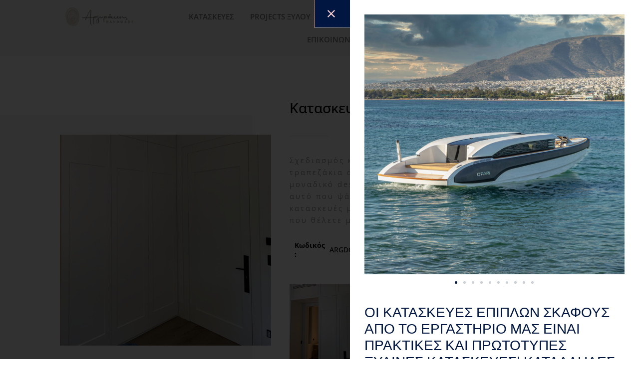

--- FILE ---
content_type: text/css
request_url: https://argyrakis-handmade.gr/wp-content/uploads/elementor/css/post-2825.css?ver=1745097955
body_size: 1006
content:
.elementor-2825 .elementor-element.elementor-element-8c18799:not(.elementor-motion-effects-element-type-background), .elementor-2825 .elementor-element.elementor-element-8c18799 > .elementor-motion-effects-container > .elementor-motion-effects-layer{background-color:#F6F6F4;}.elementor-2825 .elementor-element.elementor-element-8c18799 > .elementor-container{max-width:1048px;}.elementor-2825 .elementor-element.elementor-element-8c18799{transition:background 0.3s, border 0.3s, border-radius 0.3s, box-shadow 0.3s;}.elementor-2825 .elementor-element.elementor-element-8c18799 > .elementor-background-overlay{transition:background 0.3s, border-radius 0.3s, opacity 0.3s;}.elementor-widget-image .widget-image-caption{color:var( --e-global-color-text );font-family:var( --e-global-typography-text-font-family ), Sans-serif;font-weight:var( --e-global-typography-text-font-weight );}.elementor-2825 .elementor-element.elementor-element-0069f93{text-align:center;}.elementor-widget-nav-menu .elementor-nav-menu .elementor-item{font-family:var( --e-global-typography-primary-font-family ), Sans-serif;font-weight:var( --e-global-typography-primary-font-weight );}.elementor-widget-nav-menu .elementor-nav-menu--main .elementor-item{color:var( --e-global-color-text );fill:var( --e-global-color-text );}.elementor-widget-nav-menu .elementor-nav-menu--main .elementor-item:hover,
					.elementor-widget-nav-menu .elementor-nav-menu--main .elementor-item.elementor-item-active,
					.elementor-widget-nav-menu .elementor-nav-menu--main .elementor-item.highlighted,
					.elementor-widget-nav-menu .elementor-nav-menu--main .elementor-item:focus{color:var( --e-global-color-accent );fill:var( --e-global-color-accent );}.elementor-widget-nav-menu .elementor-nav-menu--main:not(.e--pointer-framed) .elementor-item:before,
					.elementor-widget-nav-menu .elementor-nav-menu--main:not(.e--pointer-framed) .elementor-item:after{background-color:var( --e-global-color-accent );}.elementor-widget-nav-menu .e--pointer-framed .elementor-item:before,
					.elementor-widget-nav-menu .e--pointer-framed .elementor-item:after{border-color:var( --e-global-color-accent );}.elementor-widget-nav-menu{--e-nav-menu-divider-color:var( --e-global-color-text );}.elementor-widget-nav-menu .elementor-nav-menu--dropdown .elementor-item, .elementor-widget-nav-menu .elementor-nav-menu--dropdown  .elementor-sub-item{font-family:var( --e-global-typography-accent-font-family ), Sans-serif;font-weight:var( --e-global-typography-accent-font-weight );}.elementor-2825 .elementor-element.elementor-element-c0795bf{width:var( --container-widget-width, 101.884% );max-width:101.884%;--container-widget-width:101.884%;--container-widget-flex-grow:0;--e-nav-menu-horizontal-menu-item-margin:calc( 0px / 2 );}.elementor-2825 .elementor-element.elementor-element-c0795bf .elementor-menu-toggle{margin:0 auto;}.elementor-2825 .elementor-element.elementor-element-c0795bf .elementor-nav-menu .elementor-item{font-family:"Open Sans", Sans-serif;font-size:15px;font-weight:600;line-height:3.1em;}.elementor-2825 .elementor-element.elementor-element-c0795bf .elementor-nav-menu--main .elementor-item{color:#7A7A7A;fill:#7A7A7A;padding-left:16px;padding-right:16px;padding-top:0px;padding-bottom:0px;}.elementor-2825 .elementor-element.elementor-element-c0795bf .elementor-nav-menu--main:not(.elementor-nav-menu--layout-horizontal) .elementor-nav-menu > li:not(:last-child){margin-bottom:0px;}.elementor-widget-wpml-language-switcher .wpml-elementor-ls .wpml-ls-item .wpml-ls-link, 
					.elementor-widget-wpml-language-switcher .wpml-elementor-ls .wpml-ls-legacy-dropdown a{color:var( --e-global-color-text );}.elementor-widget-wpml-language-switcher .wpml-elementor-ls .wpml-ls-legacy-dropdown a:hover,
					.elementor-widget-wpml-language-switcher .wpml-elementor-ls .wpml-ls-legacy-dropdown a:focus,
					.elementor-widget-wpml-language-switcher .wpml-elementor-ls .wpml-ls-legacy-dropdown .wpml-ls-current-language:hover>a,
					.elementor-widget-wpml-language-switcher .wpml-elementor-ls .wpml-ls-item .wpml-ls-link:hover,
					.elementor-widget-wpml-language-switcher .wpml-elementor-ls .wpml-ls-item .wpml-ls-link.wpml-ls-link__active,
					.elementor-widget-wpml-language-switcher .wpml-elementor-ls .wpml-ls-item .wpml-ls-link.highlighted,
					.elementor-widget-wpml-language-switcher .wpml-elementor-ls .wpml-ls-item .wpml-ls-link:focus{color:var( --e-global-color-accent );}.elementor-widget-wpml-language-switcher .wpml-elementor-ls .wpml-ls-statics-post_translations{color:var( --e-global-color-text );}.elementor-2825 .elementor-element.elementor-element-a26e1c6:not(.elementor-motion-effects-element-type-background), .elementor-2825 .elementor-element.elementor-element-a26e1c6 > .elementor-motion-effects-container > .elementor-motion-effects-layer{background-color:#F6F6F4;}.elementor-2825 .elementor-element.elementor-element-a26e1c6{transition:background 0.3s, border 0.3s, border-radius 0.3s, box-shadow 0.3s;}.elementor-2825 .elementor-element.elementor-element-a26e1c6 > .elementor-background-overlay{transition:background 0.3s, border-radius 0.3s, opacity 0.3s;}.elementor-widget-icon.elementor-view-stacked .elementor-icon{background-color:var( --e-global-color-primary );}.elementor-widget-icon.elementor-view-framed .elementor-icon, .elementor-widget-icon.elementor-view-default .elementor-icon{color:var( --e-global-color-primary );border-color:var( --e-global-color-primary );}.elementor-widget-icon.elementor-view-framed .elementor-icon, .elementor-widget-icon.elementor-view-default .elementor-icon svg{fill:var( --e-global-color-primary );}.elementor-2825 .elementor-element.elementor-element-eb2d2ca .elementor-icon-wrapper{text-align:center;}.elementor-2825 .elementor-element.elementor-element-eb2d2ca.elementor-view-stacked .elementor-icon{background-color:#6F6F6F;}.elementor-2825 .elementor-element.elementor-element-eb2d2ca.elementor-view-framed .elementor-icon, .elementor-2825 .elementor-element.elementor-element-eb2d2ca.elementor-view-default .elementor-icon{color:#6F6F6F;border-color:#6F6F6F;}.elementor-2825 .elementor-element.elementor-element-eb2d2ca.elementor-view-framed .elementor-icon, .elementor-2825 .elementor-element.elementor-element-eb2d2ca.elementor-view-default .elementor-icon svg{fill:#6F6F6F;}.elementor-theme-builder-content-area{height:400px;}.elementor-location-header:before, .elementor-location-footer:before{content:"";display:table;clear:both;}@media(max-width:767px){.elementor-2825 .elementor-element.elementor-element-735051b{width:35%;}.elementor-bc-flex-widget .elementor-2825 .elementor-element.elementor-element-735051b.elementor-column .elementor-widget-wrap{align-items:center;}.elementor-2825 .elementor-element.elementor-element-735051b.elementor-column.elementor-element[data-element_type="column"] > .elementor-widget-wrap.elementor-element-populated{align-content:center;align-items:center;}.elementor-2825 .elementor-element.elementor-element-eb2d2ca .elementor-icon{font-size:36px;}.elementor-2825 .elementor-element.elementor-element-eb2d2ca .elementor-icon svg{height:36px;}.elementor-2825 .elementor-element.elementor-element-b4b418d{width:65%;}}@media(min-width:768px){.elementor-2825 .elementor-element.elementor-element-7ce1c9a{width:16.139%;}.elementor-2825 .elementor-element.elementor-element-175611c{width:72.736%;}.elementor-2825 .elementor-element.elementor-element-ca3c074{width:10.401%;}}

--- FILE ---
content_type: text/css
request_url: https://argyrakis-handmade.gr/wp-content/uploads/elementor/css/post-2864.css?ver=1745098236
body_size: 850
content:
.elementor-2864 .elementor-element.elementor-element-71bbf515 > .elementor-container > .elementor-column > .elementor-widget-wrap{align-content:center;align-items:center;}.elementor-2864 .elementor-element.elementor-element-71bbf515:not(.elementor-motion-effects-element-type-background), .elementor-2864 .elementor-element.elementor-element-71bbf515 > .elementor-motion-effects-container > .elementor-motion-effects-layer{background-color:#000000;}.elementor-2864 .elementor-element.elementor-element-71bbf515{transition:background 0.3s, border 0.3s, border-radius 0.3s, box-shadow 0.3s;padding:25px 0px 25px 0px;}.elementor-2864 .elementor-element.elementor-element-71bbf515 > .elementor-background-overlay{transition:background 0.3s, border-radius 0.3s, opacity 0.3s;}.elementor-2864 .elementor-element.elementor-element-3ba5ed84.elementor-column > .elementor-widget-wrap{justify-content:center;}.elementor-widget-nav-menu .elementor-nav-menu .elementor-item{font-family:var( --e-global-typography-primary-font-family ), Sans-serif;font-weight:var( --e-global-typography-primary-font-weight );}.elementor-widget-nav-menu .elementor-nav-menu--main .elementor-item{color:var( --e-global-color-text );fill:var( --e-global-color-text );}.elementor-widget-nav-menu .elementor-nav-menu--main .elementor-item:hover,
					.elementor-widget-nav-menu .elementor-nav-menu--main .elementor-item.elementor-item-active,
					.elementor-widget-nav-menu .elementor-nav-menu--main .elementor-item.highlighted,
					.elementor-widget-nav-menu .elementor-nav-menu--main .elementor-item:focus{color:var( --e-global-color-accent );fill:var( --e-global-color-accent );}.elementor-widget-nav-menu .elementor-nav-menu--main:not(.e--pointer-framed) .elementor-item:before,
					.elementor-widget-nav-menu .elementor-nav-menu--main:not(.e--pointer-framed) .elementor-item:after{background-color:var( --e-global-color-accent );}.elementor-widget-nav-menu .e--pointer-framed .elementor-item:before,
					.elementor-widget-nav-menu .e--pointer-framed .elementor-item:after{border-color:var( --e-global-color-accent );}.elementor-widget-nav-menu{--e-nav-menu-divider-color:var( --e-global-color-text );}.elementor-widget-nav-menu .elementor-nav-menu--dropdown .elementor-item, .elementor-widget-nav-menu .elementor-nav-menu--dropdown  .elementor-sub-item{font-family:var( --e-global-typography-accent-font-family ), Sans-serif;font-weight:var( --e-global-typography-accent-font-weight );}.elementor-2864 .elementor-element.elementor-element-9b4e548 > .elementor-widget-container{background-color:#000000;}.elementor-2864 .elementor-element.elementor-element-9b4e548 .elementor-nav-menu .elementor-item{font-family:"Open Sans", Sans-serif;font-size:14px;font-weight:400;}.elementor-2864 .elementor-element.elementor-element-9b4e548 .elementor-nav-menu--main .elementor-item{color:#FFFFFF;fill:#FFFFFF;}.elementor-2864 .elementor-element.elementor-element-9b4e548 .elementor-nav-menu--main .elementor-item:hover,
					.elementor-2864 .elementor-element.elementor-element-9b4e548 .elementor-nav-menu--main .elementor-item.elementor-item-active,
					.elementor-2864 .elementor-element.elementor-element-9b4e548 .elementor-nav-menu--main .elementor-item.highlighted,
					.elementor-2864 .elementor-element.elementor-element-9b4e548 .elementor-nav-menu--main .elementor-item:focus{color:#838383;fill:#838383;}.elementor-2864 .elementor-element.elementor-element-9b4e548 .elementor-nav-menu--dropdown a, .elementor-2864 .elementor-element.elementor-element-9b4e548 .elementor-menu-toggle{color:#FFFFFF;fill:#FFFFFF;}.elementor-2864 .elementor-element.elementor-element-9b4e548 .elementor-nav-menu--dropdown{background-color:#000000;}.elementor-2864 .elementor-element.elementor-element-9b4e548 .elementor-nav-menu--dropdown a:hover,
					.elementor-2864 .elementor-element.elementor-element-9b4e548 .elementor-nav-menu--dropdown a.elementor-item-active,
					.elementor-2864 .elementor-element.elementor-element-9b4e548 .elementor-nav-menu--dropdown a.highlighted,
					.elementor-2864 .elementor-element.elementor-element-9b4e548 .elementor-menu-toggle:hover{color:#1E1E1E;}.elementor-2864 .elementor-element.elementor-element-9b4e548 .elementor-nav-menu--dropdown a:hover,
					.elementor-2864 .elementor-element.elementor-element-9b4e548 .elementor-nav-menu--dropdown a.elementor-item-active,
					.elementor-2864 .elementor-element.elementor-element-9b4e548 .elementor-nav-menu--dropdown a.highlighted{background-color:#C8C8C8;}.elementor-widget-heading .elementor-heading-title{font-family:var( --e-global-typography-primary-font-family ), Sans-serif;font-weight:var( --e-global-typography-primary-font-weight );color:var( --e-global-color-primary );}.elementor-2864 .elementor-element.elementor-element-2286a714{text-align:center;}.elementor-2864 .elementor-element.elementor-element-2286a714 .elementor-heading-title{font-family:"Open Sans", Sans-serif;font-size:14px;font-weight:300;color:#ffffff;}.elementor-widget-icon.elementor-view-stacked .elementor-icon{background-color:var( --e-global-color-primary );}.elementor-widget-icon.elementor-view-framed .elementor-icon, .elementor-widget-icon.elementor-view-default .elementor-icon{color:var( --e-global-color-primary );border-color:var( --e-global-color-primary );}.elementor-widget-icon.elementor-view-framed .elementor-icon, .elementor-widget-icon.elementor-view-default .elementor-icon svg{fill:var( --e-global-color-primary );}.elementor-2864 .elementor-element.elementor-element-cfff82a .elementor-icon-wrapper{text-align:right;}.elementor-2864 .elementor-element.elementor-element-cfff82a.elementor-view-stacked .elementor-icon{background-color:#ffffff;}.elementor-2864 .elementor-element.elementor-element-cfff82a.elementor-view-framed .elementor-icon, .elementor-2864 .elementor-element.elementor-element-cfff82a.elementor-view-default .elementor-icon{color:#ffffff;border-color:#ffffff;}.elementor-2864 .elementor-element.elementor-element-cfff82a.elementor-view-framed .elementor-icon, .elementor-2864 .elementor-element.elementor-element-cfff82a.elementor-view-default .elementor-icon svg{fill:#ffffff;}.elementor-2864 .elementor-element.elementor-element-cfff82a.elementor-view-stacked .elementor-icon:hover{background-color:#e2e2e2;}.elementor-2864 .elementor-element.elementor-element-cfff82a.elementor-view-framed .elementor-icon:hover, .elementor-2864 .elementor-element.elementor-element-cfff82a.elementor-view-default .elementor-icon:hover{color:#e2e2e2;border-color:#e2e2e2;}.elementor-2864 .elementor-element.elementor-element-cfff82a.elementor-view-framed .elementor-icon:hover, .elementor-2864 .elementor-element.elementor-element-cfff82a.elementor-view-default .elementor-icon:hover svg{fill:#e2e2e2;}.elementor-2864 .elementor-element.elementor-element-cfff82a .elementor-icon{font-size:35px;}.elementor-2864 .elementor-element.elementor-element-cfff82a .elementor-icon svg{height:35px;}.elementor-theme-builder-content-area{height:400px;}.elementor-location-header:before, .elementor-location-footer:before{content:"";display:table;clear:both;}@media(min-width:768px){.elementor-2864 .elementor-element.elementor-element-3ba5ed84{width:95.174%;}.elementor-2864 .elementor-element.elementor-element-22dac29f{width:4.737%;}}@media(max-width:1024px) and (min-width:768px){.elementor-2864 .elementor-element.elementor-element-3ba5ed84{width:25%;}.elementor-2864 .elementor-element.elementor-element-22dac29f{width:75%;}}@media(max-width:1024px){.elementor-2864 .elementor-element.elementor-element-71bbf515{padding:25px 25px 25px 25px;}}@media(max-width:767px){.elementor-2864 .elementor-element.elementor-element-9b4e548 .elementor-nav-menu .elementor-item{font-size:14px;}.elementor-2864 .elementor-element.elementor-element-2286a714{text-align:center;}.elementor-2864 .elementor-element.elementor-element-cfff82a .elementor-icon-wrapper{text-align:center;}}

--- FILE ---
content_type: text/css
request_url: https://argyrakis-handmade.gr/wp-content/uploads/elementor/css/post-1525.css?ver=1745097990
body_size: 1091
content:
.elementor-1525 .elementor-element.elementor-element-5364e018 > .elementor-container > .elementor-column > .elementor-widget-wrap{align-content:center;align-items:center;}.elementor-1525 .elementor-element.elementor-element-5364e018{transition:background 0.3s, border 0.3s, border-radius 0.3s, box-shadow 0.3s;margin-top:20px;margin-bottom:20px;padding:65px 0px 0px 0px;}.elementor-1525 .elementor-element.elementor-element-5364e018 > .elementor-background-overlay{transition:background 0.3s, border-radius 0.3s, opacity 0.3s;}.elementor-1525 .elementor-element.elementor-element-46f14f0 > .elementor-element-populated{transition:background 0.3s, border 0.3s, border-radius 0.3s, box-shadow 0.3s;padding:70px 0px 70px 0120px;}.elementor-1525 .elementor-element.elementor-element-46f14f0 > .elementor-element-populated > .elementor-background-overlay{transition:background 0.3s, border-radius 0.3s, opacity 0.3s;}.elementor-widget-image .widget-image-caption{color:var( --e-global-color-text );font-family:var( --e-global-typography-text-font-family ), Sans-serif;font-weight:var( --e-global-typography-text-font-weight );}.elementor-1525 .elementor-element.elementor-element-f4af6f6 > .elementor-widget-container{margin:0px 0px 0px 0px;padding:0px 0px 0px 0px;}.elementor-1525 .elementor-element.elementor-element-f4af6f6 img{box-shadow:-80px 2px 0px 42px #F6F6F4;}.elementor-1525 .elementor-element.elementor-element-562ee739 > .elementor-element-populated{transition:background 0.3s, border 0.3s, border-radius 0.3s, box-shadow 0.3s;padding:0% 5% 0% 5%;}.elementor-1525 .elementor-element.elementor-element-562ee739 > .elementor-element-populated > .elementor-background-overlay{transition:background 0.3s, border-radius 0.3s, opacity 0.3s;}.elementor-widget-heading .elementor-heading-title{font-family:var( --e-global-typography-primary-font-family ), Sans-serif;font-weight:var( --e-global-typography-primary-font-weight );color:var( --e-global-color-primary );}.elementor-1525 .elementor-element.elementor-element-58cb0701{text-align:left;}.elementor-1525 .elementor-element.elementor-element-58cb0701 .elementor-heading-title{font-family:"Open Sans", Sans-serif;font-size:28px;font-weight:500;color:#000000;}.elementor-widget-divider{--divider-color:var( --e-global-color-secondary );}.elementor-widget-divider .elementor-divider__text{color:var( --e-global-color-secondary );font-family:var( --e-global-typography-secondary-font-family ), Sans-serif;font-weight:var( --e-global-typography-secondary-font-weight );}.elementor-widget-divider.elementor-view-stacked .elementor-icon{background-color:var( --e-global-color-secondary );}.elementor-widget-divider.elementor-view-framed .elementor-icon, .elementor-widget-divider.elementor-view-default .elementor-icon{color:var( --e-global-color-secondary );border-color:var( --e-global-color-secondary );}.elementor-widget-divider.elementor-view-framed .elementor-icon, .elementor-widget-divider.elementor-view-default .elementor-icon svg{fill:var( --e-global-color-secondary );}.elementor-1525 .elementor-element.elementor-element-787b370f{--divider-border-style:solid;--divider-color:#F6F6F4;--divider-border-width:3px;}.elementor-1525 .elementor-element.elementor-element-787b370f .elementor-divider-separator{width:12%;margin:0 auto;margin-left:0;}.elementor-1525 .elementor-element.elementor-element-787b370f .elementor-divider{text-align:left;padding-block-start:15px;padding-block-end:15px;}.elementor-widget-text-editor{font-family:var( --e-global-typography-text-font-family ), Sans-serif;font-weight:var( --e-global-typography-text-font-weight );color:var( --e-global-color-text );}.elementor-widget-text-editor.elementor-drop-cap-view-stacked .elementor-drop-cap{background-color:var( --e-global-color-primary );}.elementor-widget-text-editor.elementor-drop-cap-view-framed .elementor-drop-cap, .elementor-widget-text-editor.elementor-drop-cap-view-default .elementor-drop-cap{color:var( --e-global-color-primary );border-color:var( --e-global-color-primary );}.elementor-1525 .elementor-element.elementor-element-29ab3efd{text-align:left;font-family:"Open Sans", Sans-serif;font-size:15px;font-weight:300;letter-spacing:3px;color:#00000099;}.elementor-1525 .elementor-element.elementor-element-6260b15{margin-top:0px;margin-bottom:0px;}.elementor-bc-flex-widget .elementor-1525 .elementor-element.elementor-element-331a206.elementor-column .elementor-widget-wrap{align-items:center;}.elementor-1525 .elementor-element.elementor-element-331a206.elementor-column.elementor-element[data-element_type="column"] > .elementor-widget-wrap.elementor-element-populated{align-content:center;align-items:center;}.elementor-1525 .elementor-element.elementor-element-2250f29{text-align:left;}.elementor-1525 .elementor-element.elementor-element-2250f29 .elementor-heading-title{font-family:"Open Sans", Sans-serif;font-size:14px;font-weight:700;color:#000000;}.elementor-bc-flex-widget .elementor-1525 .elementor-element.elementor-element-3aea0ed.elementor-column .elementor-widget-wrap{align-items:center;}.elementor-1525 .elementor-element.elementor-element-3aea0ed.elementor-column.elementor-element[data-element_type="column"] > .elementor-widget-wrap.elementor-element-populated{align-content:center;align-items:center;}.elementor-1525 .elementor-element.elementor-element-148a557 > .elementor-widget-container{margin:0px 0px 0px -17px;}.elementor-1525 .elementor-element.elementor-element-148a557{text-align:left;}.elementor-1525 .elementor-element.elementor-element-148a557 .elementor-heading-title{font-family:"Open Sans", Sans-serif;font-size:14px;font-weight:500;color:#000000;}.elementor-widget-gallery .elementor-gallery-item__title{font-family:var( --e-global-typography-primary-font-family ), Sans-serif;font-weight:var( --e-global-typography-primary-font-weight );}.elementor-widget-gallery .elementor-gallery-item__description{font-family:var( --e-global-typography-text-font-family ), Sans-serif;font-weight:var( --e-global-typography-text-font-weight );}.elementor-widget-gallery{--galleries-title-color-normal:var( --e-global-color-primary );--galleries-title-color-hover:var( --e-global-color-secondary );--galleries-pointer-bg-color-hover:var( --e-global-color-accent );--gallery-title-color-active:var( --e-global-color-secondary );--galleries-pointer-bg-color-active:var( --e-global-color-accent );}.elementor-widget-gallery .elementor-gallery-title{font-family:var( --e-global-typography-primary-font-family ), Sans-serif;font-weight:var( --e-global-typography-primary-font-weight );}.elementor-1525 .elementor-element.elementor-element-2237b30 .e-gallery-item:hover .elementor-gallery-item__overlay, .elementor-1525 .elementor-element.elementor-element-2237b30 .e-gallery-item:focus .elementor-gallery-item__overlay{background-color:rgba(0,0,0,0.5);}.elementor-1525 .elementor-element.elementor-element-2237b30 > .elementor-widget-container{margin:030px 0px 0px 0px;}.elementor-1525 .elementor-element.elementor-element-2237b30{--image-transition-duration:800ms;--overlay-transition-duration:800ms;--content-text-align:center;--content-padding:20px;--content-transition-duration:800ms;--content-transition-delay:800ms;}@media(max-width:1024px){.elementor-1525 .elementor-element.elementor-element-46f14f0 > .elementor-element-populated{padding:60px 0px 60px 45px;}.elementor-1525 .elementor-element.elementor-element-58cb0701 > .elementor-widget-container{margin:15px 0px 0px 0px;}.elementor-1525 .elementor-element.elementor-element-2250f29 > .elementor-widget-container{margin:15px 0px 0px 0px;}.elementor-1525 .elementor-element.elementor-element-148a557 > .elementor-widget-container{margin:15px 0px 0px 0px;}}@media(max-width:767px){.elementor-1525 .elementor-element.elementor-element-5364e018{padding:0px 0px 0px 0px;}.elementor-1525 .elementor-element.elementor-element-46f14f0 > .elementor-element-populated{padding:50px 0px 50px 30px;}.elementor-1525 .elementor-element.elementor-element-562ee739 > .elementor-element-populated{padding:50px 50px 50px 50px;}.elementor-1525 .elementor-element.elementor-element-58cb0701 .elementor-heading-title{font-size:17px;}.elementor-1525 .elementor-element.elementor-element-787b370f .elementor-divider{text-align:center;}.elementor-1525 .elementor-element.elementor-element-787b370f .elementor-divider-separator{margin:0 auto;margin-center:0;}.elementor-1525 .elementor-element.elementor-element-29ab3efd > .elementor-widget-container{margin:0px 0px 0px 0px;padding:0px 0px 0px 0px;}.elementor-1525 .elementor-element.elementor-element-148a557 > .elementor-widget-container{margin:0px 0px 0px 0px;padding:0px 15px 0px 15px;}}@media(min-width:768px){.elementor-1525 .elementor-element.elementor-element-46f14f0{width:42.401%;}.elementor-1525 .elementor-element.elementor-element-562ee739{width:57.599%;}.elementor-1525 .elementor-element.elementor-element-331a206{width:13.165%;}.elementor-1525 .elementor-element.elementor-element-3aea0ed{width:86.834%;}}

--- FILE ---
content_type: text/css
request_url: https://argyrakis-handmade.gr/wp-content/uploads/elementor/css/post-4444.css?ver=1745097955
body_size: 1442
content:
.elementor-4444 .elementor-element.elementor-element-75f223cd > .elementor-container{min-height:100vh;}.elementor-4444 .elementor-element.elementor-element-47fa696a > .elementor-element-populated{padding:0px 0px 0px 0px;}.elementor-widget-button .elementor-button{background-color:var( --e-global-color-accent );font-family:var( --e-global-typography-accent-font-family ), Sans-serif;font-weight:var( --e-global-typography-accent-font-weight );}.elementor-4444 .elementor-element.elementor-element-7195b160 .elementor-button{background-color:#FFD6D6;fill:#011640;color:#011640;border-radius:0px 0px 0px 0px;padding:20px 30px 20px 25px;}.elementor-4444 .elementor-element.elementor-element-7195b160 .elementor-button:hover, .elementor-4444 .elementor-element.elementor-element-7195b160 .elementor-button:focus{background-color:#011640;color:#FFD6D6;}.elementor-4444 .elementor-element.elementor-element-7195b160 .elementor-button:hover svg, .elementor-4444 .elementor-element.elementor-element-7195b160 .elementor-button:focus svg{fill:#FFD6D6;}.elementor-4444 .elementor-element.elementor-element-294c91b0:not(.elementor-motion-effects-element-type-background) > .elementor-widget-wrap, .elementor-4444 .elementor-element.elementor-element-294c91b0 > .elementor-widget-wrap > .elementor-motion-effects-container > .elementor-motion-effects-layer{background-color:#FFFFFF;}.elementor-bc-flex-widget .elementor-4444 .elementor-element.elementor-element-294c91b0.elementor-column .elementor-widget-wrap{align-items:flex-start;}.elementor-4444 .elementor-element.elementor-element-294c91b0.elementor-column.elementor-element[data-element_type="column"] > .elementor-widget-wrap.elementor-element-populated{align-content:flex-start;align-items:flex-start;}.elementor-4444 .elementor-element.elementor-element-294c91b0 > .elementor-element-populated{transition:background 0.3s, border 0.3s, border-radius 0.3s, box-shadow 0.3s;padding:5% 5% 5% 5%;}.elementor-4444 .elementor-element.elementor-element-294c91b0 > .elementor-element-populated > .elementor-background-overlay{transition:background 0.3s, border-radius 0.3s, opacity 0.3s;}.elementor-4444 .elementor-element.elementor-element-2084d797{--e-image-carousel-slides-to-show:1;}.elementor-4444 .elementor-element.elementor-element-2084d797 .swiper-pagination-bullet{width:5px;height:5px;background:#011640;}.elementor-widget-heading .elementor-heading-title{font-family:var( --e-global-typography-primary-font-family ), Sans-serif;font-weight:var( --e-global-typography-primary-font-weight );color:var( --e-global-color-primary );}.elementor-4444 .elementor-element.elementor-element-32ca7689 > .elementor-widget-container{margin:10px 0px 0px 0px;}.elementor-4444 .elementor-element.elementor-element-32ca7689{text-align:left;}.elementor-4444 .elementor-element.elementor-element-32ca7689 .elementor-heading-title{font-family:"Montserrat", Sans-serif;font-size:28px;font-weight:300;text-transform:uppercase;line-height:1.2em;color:#011640;}.elementor-widget-text-editor{font-family:var( --e-global-typography-text-font-family ), Sans-serif;font-weight:var( --e-global-typography-text-font-weight );color:var( --e-global-color-text );}.elementor-widget-text-editor.elementor-drop-cap-view-stacked .elementor-drop-cap{background-color:var( --e-global-color-primary );}.elementor-widget-text-editor.elementor-drop-cap-view-framed .elementor-drop-cap, .elementor-widget-text-editor.elementor-drop-cap-view-default .elementor-drop-cap{color:var( --e-global-color-primary );border-color:var( --e-global-color-primary );}.elementor-4444 .elementor-element.elementor-element-734572ea{text-align:left;font-family:"Montserrat", Sans-serif;font-size:16px;font-weight:200;line-height:1.8em;color:#848484;}.elementor-widget-form .elementor-field-group > label, .elementor-widget-form .elementor-field-subgroup label{color:var( --e-global-color-text );}.elementor-widget-form .elementor-field-group > label{font-family:var( --e-global-typography-text-font-family ), Sans-serif;font-weight:var( --e-global-typography-text-font-weight );}.elementor-widget-form .elementor-field-type-html{color:var( --e-global-color-text );font-family:var( --e-global-typography-text-font-family ), Sans-serif;font-weight:var( --e-global-typography-text-font-weight );}.elementor-widget-form .elementor-field-group .elementor-field{color:var( --e-global-color-text );}.elementor-widget-form .elementor-field-group .elementor-field, .elementor-widget-form .elementor-field-subgroup label{font-family:var( --e-global-typography-text-font-family ), Sans-serif;font-weight:var( --e-global-typography-text-font-weight );}.elementor-widget-form .elementor-button{font-family:var( --e-global-typography-accent-font-family ), Sans-serif;font-weight:var( --e-global-typography-accent-font-weight );}.elementor-widget-form .e-form__buttons__wrapper__button-next{background-color:var( --e-global-color-accent );}.elementor-widget-form .elementor-button[type="submit"]{background-color:var( --e-global-color-accent );}.elementor-widget-form .e-form__buttons__wrapper__button-previous{background-color:var( --e-global-color-accent );}.elementor-widget-form .elementor-message{font-family:var( --e-global-typography-text-font-family ), Sans-serif;font-weight:var( --e-global-typography-text-font-weight );}.elementor-widget-form .e-form__indicators__indicator, .elementor-widget-form .e-form__indicators__indicator__label{font-family:var( --e-global-typography-accent-font-family ), Sans-serif;font-weight:var( --e-global-typography-accent-font-weight );}.elementor-widget-form{--e-form-steps-indicator-inactive-primary-color:var( --e-global-color-text );--e-form-steps-indicator-active-primary-color:var( --e-global-color-accent );--e-form-steps-indicator-completed-primary-color:var( --e-global-color-accent );--e-form-steps-indicator-progress-color:var( --e-global-color-accent );--e-form-steps-indicator-progress-background-color:var( --e-global-color-text );--e-form-steps-indicator-progress-meter-color:var( --e-global-color-text );}.elementor-widget-form .e-form__indicators__indicator__progress__meter{font-family:var( --e-global-typography-accent-font-family ), Sans-serif;font-weight:var( --e-global-typography-accent-font-weight );}.elementor-4444 .elementor-element.elementor-element-1f2c1a3f > .elementor-widget-container{margin:20px 0px 0px 0px;}.elementor-4444 .elementor-element.elementor-element-1f2c1a3f .elementor-field-group{padding-right:calc( 20px/2 );padding-left:calc( 20px/2 );margin-bottom:10px;}.elementor-4444 .elementor-element.elementor-element-1f2c1a3f .elementor-form-fields-wrapper{margin-left:calc( -20px/2 );margin-right:calc( -20px/2 );margin-bottom:-10px;}.elementor-4444 .elementor-element.elementor-element-1f2c1a3f .elementor-field-group.recaptcha_v3-bottomleft, .elementor-4444 .elementor-element.elementor-element-1f2c1a3f .elementor-field-group.recaptcha_v3-bottomright{margin-bottom:0;}body.rtl .elementor-4444 .elementor-element.elementor-element-1f2c1a3f .elementor-labels-inline .elementor-field-group > label{padding-left:0px;}body:not(.rtl) .elementor-4444 .elementor-element.elementor-element-1f2c1a3f .elementor-labels-inline .elementor-field-group > label{padding-right:0px;}body .elementor-4444 .elementor-element.elementor-element-1f2c1a3f .elementor-labels-above .elementor-field-group > label{padding-bottom:0px;}.elementor-4444 .elementor-element.elementor-element-1f2c1a3f .elementor-field-type-html{padding-bottom:0px;}.elementor-4444 .elementor-element.elementor-element-1f2c1a3f .elementor-field-group .elementor-field{color:rgba(1, 22, 64, 0.47);}.elementor-4444 .elementor-element.elementor-element-1f2c1a3f .elementor-field-group .elementor-field, .elementor-4444 .elementor-element.elementor-element-1f2c1a3f .elementor-field-subgroup label{font-family:"Montserrat", Sans-serif;font-size:15px;text-transform:capitalize;}.elementor-4444 .elementor-element.elementor-element-1f2c1a3f .elementor-field-group .elementor-field:not(.elementor-select-wrapper){border-color:rgba(1, 22, 64, 0.21);border-width:1px 1px 1px 1px;border-radius:0px 0px 0px 0px;}.elementor-4444 .elementor-element.elementor-element-1f2c1a3f .elementor-field-group .elementor-select-wrapper select{border-color:rgba(1, 22, 64, 0.21);border-width:1px 1px 1px 1px;border-radius:0px 0px 0px 0px;}.elementor-4444 .elementor-element.elementor-element-1f2c1a3f .elementor-field-group .elementor-select-wrapper::before{color:rgba(1, 22, 64, 0.21);}.elementor-4444 .elementor-element.elementor-element-1f2c1a3f .elementor-button{font-family:"Montserrat", Sans-serif;font-size:16px;font-weight:300;text-transform:capitalize;border-radius:0px 0px 0px 0px;}.elementor-4444 .elementor-element.elementor-element-1f2c1a3f .e-form__buttons__wrapper__button-next{background-color:#011640;color:#FFF7F1;}.elementor-4444 .elementor-element.elementor-element-1f2c1a3f .elementor-button[type="submit"]{background-color:#011640;color:#FFF7F1;}.elementor-4444 .elementor-element.elementor-element-1f2c1a3f .elementor-button[type="submit"] svg *{fill:#FFF7F1;}.elementor-4444 .elementor-element.elementor-element-1f2c1a3f .e-form__buttons__wrapper__button-previous{color:#ffffff;}.elementor-4444 .elementor-element.elementor-element-1f2c1a3f .e-form__buttons__wrapper__button-next:hover{background-color:#FFD6D6;color:#011640;}.elementor-4444 .elementor-element.elementor-element-1f2c1a3f .elementor-button[type="submit"]:hover{background-color:#FFD6D6;color:#011640;}.elementor-4444 .elementor-element.elementor-element-1f2c1a3f .elementor-button[type="submit"]:hover svg *{fill:#011640;}.elementor-4444 .elementor-element.elementor-element-1f2c1a3f .e-form__buttons__wrapper__button-previous:hover{color:#ffffff;}.elementor-4444 .elementor-element.elementor-element-1f2c1a3f .elementor-message{font-family:"Montserrat", Sans-serif;font-size:16px;font-weight:300;}.elementor-4444 .elementor-element.elementor-element-1f2c1a3f .elementor-message.elementor-message-success{color:#011640;}.elementor-4444 .elementor-element.elementor-element-1f2c1a3f .elementor-message.elementor-message-danger{color:#011640;}.elementor-4444 .elementor-element.elementor-element-1f2c1a3f .elementor-message.elementor-help-inline{color:#011640;}.elementor-4444 .elementor-element.elementor-element-1f2c1a3f{--e-form-steps-indicators-spacing:20px;--e-form-steps-indicator-padding:30px;--e-form-steps-indicator-inactive-secondary-color:#ffffff;--e-form-steps-indicator-active-secondary-color:#ffffff;--e-form-steps-indicator-completed-secondary-color:#ffffff;--e-form-steps-divider-width:1px;--e-form-steps-divider-gap:10px;}#elementor-popup-modal-4444 .dialog-widget-content{animation-duration:1.2s;background-color:rgba(2, 1, 1, 0);}#elementor-popup-modal-4444{background-color:rgba(0,0,0,.8);justify-content:flex-end;align-items:center;pointer-events:all;}#elementor-popup-modal-4444 .dialog-message{width:650px;height:auto;}@media(min-width:768px){.elementor-4444 .elementor-element.elementor-element-47fa696a{width:10.9%;}.elementor-4444 .elementor-element.elementor-element-294c91b0{width:89.1%;}}@media(max-width:1024px){.elementor-bc-flex-widget .elementor-4444 .elementor-element.elementor-element-294c91b0.elementor-column .elementor-widget-wrap{align-items:center;}.elementor-4444 .elementor-element.elementor-element-294c91b0.elementor-column.elementor-element[data-element_type="column"] > .elementor-widget-wrap.elementor-element-populated{align-content:center;align-items:center;}.elementor-4444 .elementor-element.elementor-element-32ca7689 > .elementor-widget-container{margin:0px 0px 0px 0px;}}@media(max-width:767px){.elementor-4444 .elementor-element.elementor-element-294c91b0 > .elementor-element-populated{padding:5% 5% 15% 5%;}.elementor-4444 .elementor-element.elementor-element-32ca7689{text-align:center;}.elementor-4444 .elementor-element.elementor-element-32ca7689 .elementor-heading-title{font-size:25px;}.elementor-4444 .elementor-element.elementor-element-734572ea{text-align:center;}}